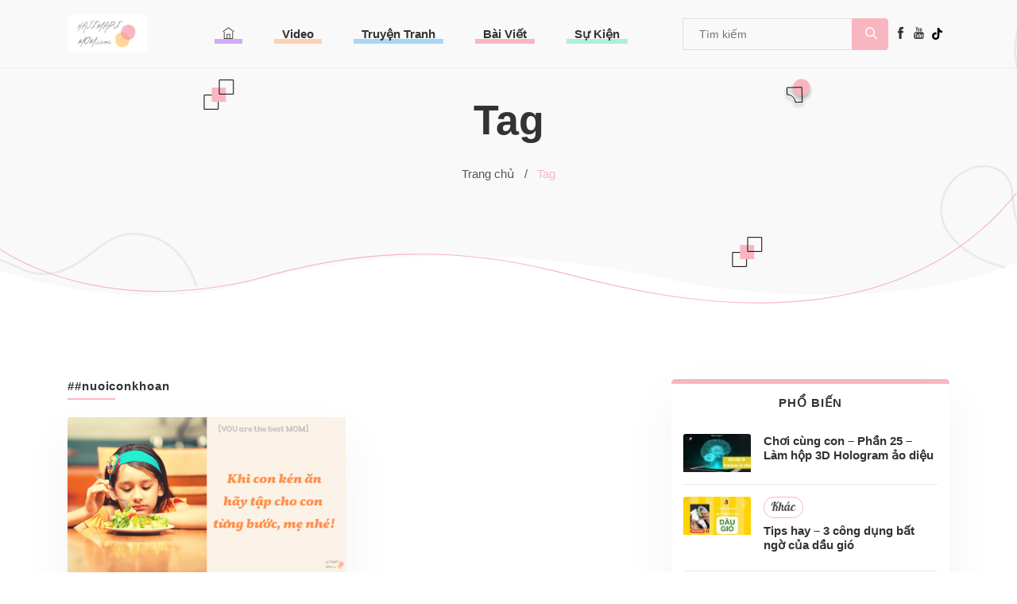

--- FILE ---
content_type: text/html; charset=UTF-8
request_url: https://hajimarimom.com.vn/tag/nuoiconkhoan/
body_size: 31796
content:
<!doctype html>
<html lang="vi">
<head>
	<!-- Required meta tags -->
	<meta charset="utf-8">
	<meta name="viewport" content="width=device-width, initial-scale=1, maximum-scale=1">
	<link rel='shortcut icon' type='image/x-icon' href='/wp-content/themes/hajimari/images/favicon.ico' />
	<title>  #nuoiconkhoan</title>
	<link rel="stylesheet" href="https://hajimarimom.com.vn/wp-content/themes/hajimari/plugins/bootstrap/bootstrap.min.css">
  	<link rel="stylesheet" href="https://hajimarimom.com.vn/wp-content/themes/hajimari/plugins/themify-icons/themify-icons.css">
  	<link rel="stylesheet" href="https://hajimarimom.com.vn/wp-content/themes/hajimari/plugins/slick/slick.css">
  	<link rel="stylesheet" href="https://hajimarimom.com.vn/wp-content/themes/hajimari/plugins/slick/slick-theme.css">

  	<link rel="preconnect" href="https://fonts.googleapis.com">
	<link rel="preconnect" href="https://fonts.gstatic.com" crossorigin>
	<link href="https://fonts.googleapis.com/css2?family=Pattaya&display=swap" rel="stylesheet">

  	<!-- Main Stylesheet -->
  	<link rel="stylesheet" href="https://hajimarimom.com.vn/wp-content/themes/hajimari/style.css?v=20240408" media="screen">
  		<meta name='robots' content='max-image-preview:large' />
<link rel="alternate" type="application/rss+xml" title="HAJIMARIMOM &raquo; #nuoiconkhoan Tag Feed" href="https://hajimarimom.com.vn/tag/nuoiconkhoan/feed/" />
<script type="text/javascript">
/* <![CDATA[ */
window._wpemojiSettings = {"baseUrl":"https:\/\/s.w.org\/images\/core\/emoji\/15.0.3\/72x72\/","ext":".png","svgUrl":"https:\/\/s.w.org\/images\/core\/emoji\/15.0.3\/svg\/","svgExt":".svg","source":{"concatemoji":"https:\/\/hajimarimom.com.vn\/wp-includes\/js\/wp-emoji-release.min.js?ver=6.7"}};
/*! This file is auto-generated */
!function(i,n){var o,s,e;function c(e){try{var t={supportTests:e,timestamp:(new Date).valueOf()};sessionStorage.setItem(o,JSON.stringify(t))}catch(e){}}function p(e,t,n){e.clearRect(0,0,e.canvas.width,e.canvas.height),e.fillText(t,0,0);var t=new Uint32Array(e.getImageData(0,0,e.canvas.width,e.canvas.height).data),r=(e.clearRect(0,0,e.canvas.width,e.canvas.height),e.fillText(n,0,0),new Uint32Array(e.getImageData(0,0,e.canvas.width,e.canvas.height).data));return t.every(function(e,t){return e===r[t]})}function u(e,t,n){switch(t){case"flag":return n(e,"\ud83c\udff3\ufe0f\u200d\u26a7\ufe0f","\ud83c\udff3\ufe0f\u200b\u26a7\ufe0f")?!1:!n(e,"\ud83c\uddfa\ud83c\uddf3","\ud83c\uddfa\u200b\ud83c\uddf3")&&!n(e,"\ud83c\udff4\udb40\udc67\udb40\udc62\udb40\udc65\udb40\udc6e\udb40\udc67\udb40\udc7f","\ud83c\udff4\u200b\udb40\udc67\u200b\udb40\udc62\u200b\udb40\udc65\u200b\udb40\udc6e\u200b\udb40\udc67\u200b\udb40\udc7f");case"emoji":return!n(e,"\ud83d\udc26\u200d\u2b1b","\ud83d\udc26\u200b\u2b1b")}return!1}function f(e,t,n){var r="undefined"!=typeof WorkerGlobalScope&&self instanceof WorkerGlobalScope?new OffscreenCanvas(300,150):i.createElement("canvas"),a=r.getContext("2d",{willReadFrequently:!0}),o=(a.textBaseline="top",a.font="600 32px Arial",{});return e.forEach(function(e){o[e]=t(a,e,n)}),o}function t(e){var t=i.createElement("script");t.src=e,t.defer=!0,i.head.appendChild(t)}"undefined"!=typeof Promise&&(o="wpEmojiSettingsSupports",s=["flag","emoji"],n.supports={everything:!0,everythingExceptFlag:!0},e=new Promise(function(e){i.addEventListener("DOMContentLoaded",e,{once:!0})}),new Promise(function(t){var n=function(){try{var e=JSON.parse(sessionStorage.getItem(o));if("object"==typeof e&&"number"==typeof e.timestamp&&(new Date).valueOf()<e.timestamp+604800&&"object"==typeof e.supportTests)return e.supportTests}catch(e){}return null}();if(!n){if("undefined"!=typeof Worker&&"undefined"!=typeof OffscreenCanvas&&"undefined"!=typeof URL&&URL.createObjectURL&&"undefined"!=typeof Blob)try{var e="postMessage("+f.toString()+"("+[JSON.stringify(s),u.toString(),p.toString()].join(",")+"));",r=new Blob([e],{type:"text/javascript"}),a=new Worker(URL.createObjectURL(r),{name:"wpTestEmojiSupports"});return void(a.onmessage=function(e){c(n=e.data),a.terminate(),t(n)})}catch(e){}c(n=f(s,u,p))}t(n)}).then(function(e){for(var t in e)n.supports[t]=e[t],n.supports.everything=n.supports.everything&&n.supports[t],"flag"!==t&&(n.supports.everythingExceptFlag=n.supports.everythingExceptFlag&&n.supports[t]);n.supports.everythingExceptFlag=n.supports.everythingExceptFlag&&!n.supports.flag,n.DOMReady=!1,n.readyCallback=function(){n.DOMReady=!0}}).then(function(){return e}).then(function(){var e;n.supports.everything||(n.readyCallback(),(e=n.source||{}).concatemoji?t(e.concatemoji):e.wpemoji&&e.twemoji&&(t(e.twemoji),t(e.wpemoji)))}))}((window,document),window._wpemojiSettings);
/* ]]> */
</script>
<style id='wp-emoji-styles-inline-css' type='text/css'>

	img.wp-smiley, img.emoji {
		display: inline !important;
		border: none !important;
		box-shadow: none !important;
		height: 1em !important;
		width: 1em !important;
		margin: 0 0.07em !important;
		vertical-align: -0.1em !important;
		background: none !important;
		padding: 0 !important;
	}
</style>
<link rel='stylesheet' id='wp-block-library-css' href='https://hajimarimom.com.vn/wp-includes/css/dist/block-library/style.min.css?ver=6.7' type='text/css' media='all' />
<style id='classic-theme-styles-inline-css' type='text/css'>
/*! This file is auto-generated */
.wp-block-button__link{color:#fff;background-color:#32373c;border-radius:9999px;box-shadow:none;text-decoration:none;padding:calc(.667em + 2px) calc(1.333em + 2px);font-size:1.125em}.wp-block-file__button{background:#32373c;color:#fff;text-decoration:none}
</style>
<style id='global-styles-inline-css' type='text/css'>
:root{--wp--preset--aspect-ratio--square: 1;--wp--preset--aspect-ratio--4-3: 4/3;--wp--preset--aspect-ratio--3-4: 3/4;--wp--preset--aspect-ratio--3-2: 3/2;--wp--preset--aspect-ratio--2-3: 2/3;--wp--preset--aspect-ratio--16-9: 16/9;--wp--preset--aspect-ratio--9-16: 9/16;--wp--preset--color--black: #000000;--wp--preset--color--cyan-bluish-gray: #abb8c3;--wp--preset--color--white: #ffffff;--wp--preset--color--pale-pink: #f78da7;--wp--preset--color--vivid-red: #cf2e2e;--wp--preset--color--luminous-vivid-orange: #ff6900;--wp--preset--color--luminous-vivid-amber: #fcb900;--wp--preset--color--light-green-cyan: #7bdcb5;--wp--preset--color--vivid-green-cyan: #00d084;--wp--preset--color--pale-cyan-blue: #8ed1fc;--wp--preset--color--vivid-cyan-blue: #0693e3;--wp--preset--color--vivid-purple: #9b51e0;--wp--preset--gradient--vivid-cyan-blue-to-vivid-purple: linear-gradient(135deg,rgba(6,147,227,1) 0%,rgb(155,81,224) 100%);--wp--preset--gradient--light-green-cyan-to-vivid-green-cyan: linear-gradient(135deg,rgb(122,220,180) 0%,rgb(0,208,130) 100%);--wp--preset--gradient--luminous-vivid-amber-to-luminous-vivid-orange: linear-gradient(135deg,rgba(252,185,0,1) 0%,rgba(255,105,0,1) 100%);--wp--preset--gradient--luminous-vivid-orange-to-vivid-red: linear-gradient(135deg,rgba(255,105,0,1) 0%,rgb(207,46,46) 100%);--wp--preset--gradient--very-light-gray-to-cyan-bluish-gray: linear-gradient(135deg,rgb(238,238,238) 0%,rgb(169,184,195) 100%);--wp--preset--gradient--cool-to-warm-spectrum: linear-gradient(135deg,rgb(74,234,220) 0%,rgb(151,120,209) 20%,rgb(207,42,186) 40%,rgb(238,44,130) 60%,rgb(251,105,98) 80%,rgb(254,248,76) 100%);--wp--preset--gradient--blush-light-purple: linear-gradient(135deg,rgb(255,206,236) 0%,rgb(152,150,240) 100%);--wp--preset--gradient--blush-bordeaux: linear-gradient(135deg,rgb(254,205,165) 0%,rgb(254,45,45) 50%,rgb(107,0,62) 100%);--wp--preset--gradient--luminous-dusk: linear-gradient(135deg,rgb(255,203,112) 0%,rgb(199,81,192) 50%,rgb(65,88,208) 100%);--wp--preset--gradient--pale-ocean: linear-gradient(135deg,rgb(255,245,203) 0%,rgb(182,227,212) 50%,rgb(51,167,181) 100%);--wp--preset--gradient--electric-grass: linear-gradient(135deg,rgb(202,248,128) 0%,rgb(113,206,126) 100%);--wp--preset--gradient--midnight: linear-gradient(135deg,rgb(2,3,129) 0%,rgb(40,116,252) 100%);--wp--preset--font-size--small: 13px;--wp--preset--font-size--medium: 20px;--wp--preset--font-size--large: 36px;--wp--preset--font-size--x-large: 42px;--wp--preset--spacing--20: 0.44rem;--wp--preset--spacing--30: 0.67rem;--wp--preset--spacing--40: 1rem;--wp--preset--spacing--50: 1.5rem;--wp--preset--spacing--60: 2.25rem;--wp--preset--spacing--70: 3.38rem;--wp--preset--spacing--80: 5.06rem;--wp--preset--shadow--natural: 6px 6px 9px rgba(0, 0, 0, 0.2);--wp--preset--shadow--deep: 12px 12px 50px rgba(0, 0, 0, 0.4);--wp--preset--shadow--sharp: 6px 6px 0px rgba(0, 0, 0, 0.2);--wp--preset--shadow--outlined: 6px 6px 0px -3px rgba(255, 255, 255, 1), 6px 6px rgba(0, 0, 0, 1);--wp--preset--shadow--crisp: 6px 6px 0px rgba(0, 0, 0, 1);}:where(.is-layout-flex){gap: 0.5em;}:where(.is-layout-grid){gap: 0.5em;}body .is-layout-flex{display: flex;}.is-layout-flex{flex-wrap: wrap;align-items: center;}.is-layout-flex > :is(*, div){margin: 0;}body .is-layout-grid{display: grid;}.is-layout-grid > :is(*, div){margin: 0;}:where(.wp-block-columns.is-layout-flex){gap: 2em;}:where(.wp-block-columns.is-layout-grid){gap: 2em;}:where(.wp-block-post-template.is-layout-flex){gap: 1.25em;}:where(.wp-block-post-template.is-layout-grid){gap: 1.25em;}.has-black-color{color: var(--wp--preset--color--black) !important;}.has-cyan-bluish-gray-color{color: var(--wp--preset--color--cyan-bluish-gray) !important;}.has-white-color{color: var(--wp--preset--color--white) !important;}.has-pale-pink-color{color: var(--wp--preset--color--pale-pink) !important;}.has-vivid-red-color{color: var(--wp--preset--color--vivid-red) !important;}.has-luminous-vivid-orange-color{color: var(--wp--preset--color--luminous-vivid-orange) !important;}.has-luminous-vivid-amber-color{color: var(--wp--preset--color--luminous-vivid-amber) !important;}.has-light-green-cyan-color{color: var(--wp--preset--color--light-green-cyan) !important;}.has-vivid-green-cyan-color{color: var(--wp--preset--color--vivid-green-cyan) !important;}.has-pale-cyan-blue-color{color: var(--wp--preset--color--pale-cyan-blue) !important;}.has-vivid-cyan-blue-color{color: var(--wp--preset--color--vivid-cyan-blue) !important;}.has-vivid-purple-color{color: var(--wp--preset--color--vivid-purple) !important;}.has-black-background-color{background-color: var(--wp--preset--color--black) !important;}.has-cyan-bluish-gray-background-color{background-color: var(--wp--preset--color--cyan-bluish-gray) !important;}.has-white-background-color{background-color: var(--wp--preset--color--white) !important;}.has-pale-pink-background-color{background-color: var(--wp--preset--color--pale-pink) !important;}.has-vivid-red-background-color{background-color: var(--wp--preset--color--vivid-red) !important;}.has-luminous-vivid-orange-background-color{background-color: var(--wp--preset--color--luminous-vivid-orange) !important;}.has-luminous-vivid-amber-background-color{background-color: var(--wp--preset--color--luminous-vivid-amber) !important;}.has-light-green-cyan-background-color{background-color: var(--wp--preset--color--light-green-cyan) !important;}.has-vivid-green-cyan-background-color{background-color: var(--wp--preset--color--vivid-green-cyan) !important;}.has-pale-cyan-blue-background-color{background-color: var(--wp--preset--color--pale-cyan-blue) !important;}.has-vivid-cyan-blue-background-color{background-color: var(--wp--preset--color--vivid-cyan-blue) !important;}.has-vivid-purple-background-color{background-color: var(--wp--preset--color--vivid-purple) !important;}.has-black-border-color{border-color: var(--wp--preset--color--black) !important;}.has-cyan-bluish-gray-border-color{border-color: var(--wp--preset--color--cyan-bluish-gray) !important;}.has-white-border-color{border-color: var(--wp--preset--color--white) !important;}.has-pale-pink-border-color{border-color: var(--wp--preset--color--pale-pink) !important;}.has-vivid-red-border-color{border-color: var(--wp--preset--color--vivid-red) !important;}.has-luminous-vivid-orange-border-color{border-color: var(--wp--preset--color--luminous-vivid-orange) !important;}.has-luminous-vivid-amber-border-color{border-color: var(--wp--preset--color--luminous-vivid-amber) !important;}.has-light-green-cyan-border-color{border-color: var(--wp--preset--color--light-green-cyan) !important;}.has-vivid-green-cyan-border-color{border-color: var(--wp--preset--color--vivid-green-cyan) !important;}.has-pale-cyan-blue-border-color{border-color: var(--wp--preset--color--pale-cyan-blue) !important;}.has-vivid-cyan-blue-border-color{border-color: var(--wp--preset--color--vivid-cyan-blue) !important;}.has-vivid-purple-border-color{border-color: var(--wp--preset--color--vivid-purple) !important;}.has-vivid-cyan-blue-to-vivid-purple-gradient-background{background: var(--wp--preset--gradient--vivid-cyan-blue-to-vivid-purple) !important;}.has-light-green-cyan-to-vivid-green-cyan-gradient-background{background: var(--wp--preset--gradient--light-green-cyan-to-vivid-green-cyan) !important;}.has-luminous-vivid-amber-to-luminous-vivid-orange-gradient-background{background: var(--wp--preset--gradient--luminous-vivid-amber-to-luminous-vivid-orange) !important;}.has-luminous-vivid-orange-to-vivid-red-gradient-background{background: var(--wp--preset--gradient--luminous-vivid-orange-to-vivid-red) !important;}.has-very-light-gray-to-cyan-bluish-gray-gradient-background{background: var(--wp--preset--gradient--very-light-gray-to-cyan-bluish-gray) !important;}.has-cool-to-warm-spectrum-gradient-background{background: var(--wp--preset--gradient--cool-to-warm-spectrum) !important;}.has-blush-light-purple-gradient-background{background: var(--wp--preset--gradient--blush-light-purple) !important;}.has-blush-bordeaux-gradient-background{background: var(--wp--preset--gradient--blush-bordeaux) !important;}.has-luminous-dusk-gradient-background{background: var(--wp--preset--gradient--luminous-dusk) !important;}.has-pale-ocean-gradient-background{background: var(--wp--preset--gradient--pale-ocean) !important;}.has-electric-grass-gradient-background{background: var(--wp--preset--gradient--electric-grass) !important;}.has-midnight-gradient-background{background: var(--wp--preset--gradient--midnight) !important;}.has-small-font-size{font-size: var(--wp--preset--font-size--small) !important;}.has-medium-font-size{font-size: var(--wp--preset--font-size--medium) !important;}.has-large-font-size{font-size: var(--wp--preset--font-size--large) !important;}.has-x-large-font-size{font-size: var(--wp--preset--font-size--x-large) !important;}
:where(.wp-block-post-template.is-layout-flex){gap: 1.25em;}:where(.wp-block-post-template.is-layout-grid){gap: 1.25em;}
:where(.wp-block-columns.is-layout-flex){gap: 2em;}:where(.wp-block-columns.is-layout-grid){gap: 2em;}
:root :where(.wp-block-pullquote){font-size: 1.5em;line-height: 1.6;}
</style>
<link rel="https://api.w.org/" href="https://hajimarimom.com.vn/wp-json/" /><link rel="alternate" title="JSON" type="application/json" href="https://hajimarimom.com.vn/wp-json/wp/v2/tags/222" /><link rel="EditURI" type="application/rsd+xml" title="RSD" href="https://hajimarimom.com.vn/xmlrpc.php?rsd" />
<meta name="generator" content="WordPress 6.7" />
	<!-- Google tag (gtag.js) --> <script async src="https://www.googletagmanager.com/gtag/js?id=AW-406215923"></script> <script> window.dataLayer = window.dataLayer || []; function gtag(){dataLayer.push(arguments);} gtag('js', new Date()); gtag('config', 'AW-406215923'); </script> 

	<!-- Google tag (gtag.js) -->
	<script async src="https://www.googletagmanager.com/gtag/js?id=G-ECNTBCMKEQ"></script>
	<script>
	  window.dataLayer = window.dataLayer || [];
	  function gtag(){dataLayer.push(arguments);}
	  gtag('js', new Date());

	  gtag('config', 'G-ECNTBCMKEQ');
	</script>
	<!-- Google tag (gtag.js) -->
	<script async src="https://www.googletagmanager.com/gtag/js?id=G-0CGDELBGZJ"></script>
	<script>
	  window.dataLayer = window.dataLayer || [];
	  function gtag(){dataLayer.push(arguments);}
	  gtag('js', new Date());

	  gtag('config', 'G-0CGDELBGZJ');
	</script>
</head>
<body>
	<!-- navigation -->
<header class="navigation fixed-top">
	<div class="container">
		<nav class="navbar navbar-expand-lg navbar-white">
			<a class="navbar-brand order-1" href="/">
				<img class="img-fluid" width="100px" src="https://hajimarimom.com.vn/wp-content/themes/hajimari/images/logo.png">
			</a>
			<div class="collapse navbar-collapse text-center order-lg-2 order-3" id="navigation">
				<ul class="navbar-nav mx-auto">
					<li class="nav-item">
						<a class="nav-link menu-item-1" href="/"><i class="ti-home"></i></a>
					</li>
					<li class="nav-item">
						<a class="nav-link menu-item-2" href="https://hajimarimom.com.vn/video">Video</a>
					</li>
					<li class="nav-item">
						<a class="nav-link menu-item-3" href="https://hajimarimom.com.vn/comic">Truyện Tranh</a>
					</li>
					<li class="nav-item">
						<a class="nav-link menu-item-4" href="https://hajimarimom.com.vn/blog">Bài Viết</a>
					</li>
					<li class="nav-item">
						<a class="nav-link menu-item-5" href="https://hajimarimom.com.vn/event">Sự Kiện</a>
					</li>
				</ul>
				<form action="https://hajimarimom.com.vn/search" method="get" accept-charset="utf-8">
					<div class="input-group widget-search">
						<input id="search-query" class="input-search" name="keyword" type="text" placeholder="Tìm kiếm" autocomplete="off">
						<div class="input-group-append">
							<button class="btn btn-secondary search-bar rounded-right" type="submit"></button>
						</div>
					</div>
				</form>
				
				<div class="m-2 border-0 bg-transparent btn-social">
					<ul class="list-inline footer-list mb-0 d-inline-flex">
						<li class="list-inline-item"><a href="https://www.facebook.com/hajimarimomV" target="_blank"><i class="ti-facebook"></i></a></li>
						<li class="list-inline-item"><a href="https://www.youtube.com/channel/UCcHa9yfKsJYJIPlny34bWxQ" target="_blank"><i class="ti-youtube"></i></a></li>
						<li class="list-inline-item"><a href="https://www.tiktok.com/@hajimarimom_vn" target="_blank" class="customIcon"><i class="ti-tiktok"></i></a></li>
											</ul>
				</div>
			</div>
			<button class="navbar-toggler border-0 order-2" type="button" data-toggle="collapse" data-target="#navigation"><i class="ti-menu"></i></button>
		</nav>
	</div>
</header>
<!-- /navigation -->


<div class="bottom-header">
	<nav class="p-hnavi">
		<ul class="p-hnavi__list">
			<li class="c-hnavi">
				<a class="c-hnavi__link menu-item-1" href="/"><i class="ti-home"></i></a>
			</li>
			<li class="c-hnavi">
				<a class="c-hnavi__link menu-item-2" href="https://hajimarimom.com.vn/video">Video</a>
			</li>
			<li class="c-hnavi">
				<a class="c-hnavi__link menu-item-3" href="https://hajimarimom.com.vn/comic">Truyện Tranh</a>
			</li>
			<li class="c-hnavi">
				<a class="c-hnavi__link menu-item-4" href="https://hajimarimom.com.vn/blog">Bài Viết</a>
			</li>
			<li class="c-hnavi">
				<a class="c-hnavi__link menu-item-5" href="https://hajimarimom.com.vn/event">Sự Kiện</a>
			</li>
		</ul>

	</nav>
</div>
<!-- /navigation -->
<div class="header text-center">
	<div class="container">
	<div class="row">
		<div class="col-lg-9 mx-auto">
		<h1 class="mb-4">Tag</h1>
		<ul class="list-inline">
			<li class="list-inline-item"><a class="text-default" href="">Trang chủ
				&nbsp;&nbsp;/</a></li>
			<li class="list-inline-item text-primary">Tag</li>
		</ul>
		</div>
	</div>
	</div>
	
	<svg class="header-shape-1" width="39" height="40" viewBox="0 0 39 40" fill="none" xmlns="http://www.w3.org/2000/svg">
	<path d="M0.965848 20.6397L0.943848 38.3906L18.6947 38.4126L18.7167 20.6617L0.965848 20.6397Z" stroke="#040306"
		stroke-miterlimit="10" />
	<path class="path" d="M10.4966 11.1283L10.4746 28.8792L28.2255 28.9012L28.2475 11.1503L10.4966 11.1283Z" />
	<path d="M20.0078 1.62949L19.9858 19.3804L37.7367 19.4024L37.7587 1.65149L20.0078 1.62949Z" stroke="#040306"
		stroke-miterlimit="10" />
	</svg>

	
	<svg class="header-shape-2" width="39" height="39" viewBox="0 0 39 39" fill="none" xmlns="http://www.w3.org/2000/svg">
	<g filter="url(#filter0_d)">
		<path class="path"
		d="M24.1587 21.5623C30.02 21.3764 34.6209 16.4742 34.435 10.6128C34.2491 4.75147 29.3468 0.1506 23.4855 0.336498C17.6241 0.522396 13.0233 5.42466 13.2092 11.286C13.3951 17.1474 18.2973 21.7482 24.1587 21.5623Z" />
		<path
		d="M5.64626 20.0297C11.1568 19.9267 15.7407 24.2062 16.0362 29.6855L24.631 29.4616L24.1476 10.8081L5.41797 11.296L5.64626 20.0297Z"
		stroke="#040306" stroke-miterlimit="10" />
	</g>
	<defs>
		<filter id="filter0_d" x="0.905273" y="0" width="37.8663" height="38.1979" filterUnits="userSpaceOnUse"
		color-interpolation-filters="sRGB">
		<feFlood flood-opacity="0" result="BackgroundImageFix" />
		<feColorMatrix in="SourceAlpha" type="matrix" values="0 0 0 0 0 0 0 0 0 0 0 0 0 0 0 0 0 0 127 0" />
		<feOffset dy="4" />
		<feGaussianBlur stdDeviation="2" />
		<feColorMatrix type="matrix" values="0 0 0 0 0 0 0 0 0 0 0 0 0 0 0 0 0 0 0.25 0" />
		<feBlend mode="normal" in2="BackgroundImageFix" result="effect1_dropShadow" />
		<feBlend mode="normal" in="SourceGraphic" in2="effect1_dropShadow" result="shape" />
		</filter>
	</defs>
	</svg>

	
	<svg class="header-shape-3" width="39" height="40" viewBox="0 0 39 40" fill="none" xmlns="http://www.w3.org/2000/svg">
	<path d="M0.965848 20.6397L0.943848 38.3906L18.6947 38.4126L18.7167 20.6617L0.965848 20.6397Z" stroke="#040306"
		stroke-miterlimit="10" />
	<path class="path" d="M10.4966 11.1283L10.4746 28.8792L28.2255 28.9012L28.2475 11.1503L10.4966 11.1283Z" />
	<path d="M20.0078 1.62949L19.9858 19.3804L37.7367 19.4024L37.7587 1.65149L20.0078 1.62949Z" stroke="#040306"
		stroke-miterlimit="10" />
	</svg>

	
	<svg class="header-border" height="240" viewBox="0 0 2202 240" fill="none" xmlns="http://www.w3.org/2000/svg">
	<path
		d="M1 123.043C67.2858 167.865 259.022 257.325 549.762 188.784C764.181 125.427 967.75 112.601 1200.42 169.707C1347.76 205.869 1901.91 374.562 2201 1"
		stroke-width="2" />
	</svg>
</div>
<section class="section-sm ">
	<div class="container">
		<div class="row">
			<div class="col-lg-8 mb-5 mb-lg-0">
				<h2 class="h5 section-title customTagTitle">##nuoiconkhoan</h2>
				<div class="row">
					<div class="col-lg-6 col-sm-6">
	<article class="card mb-4">
		<div class="slider-sm">
			<a class="thumbnail" href="https://hajimarimom.com.vn/blog/you-are-the-best-mom-khi-con-ken-an-hay-tap-cho-con-tung-buoc/"><img src="https://hajimarimom.com.vn/wp-content/uploads/2022/10/24-700x396.png" class="card-img-top" onerror="this.onerror=null;this.src='https://hajimarimom.com.vn/wp-content/themes/hajimari/images/no-image.png';"/></a>
		</div>
		<div class="card-body">
						<div class="card-meta">
								<span class="tagCategory">Gia đình</span>
							</div>
						<h3 class="h4 mb-3"><a class="post-title" href="https://hajimarimom.com.vn/blog/you-are-the-best-mom-khi-con-ken-an-hay-tap-cho-con-tung-buoc/">【YOU are the best MOM】- Khi con kén ăn &#8211; hãy tập cho con từng bước!</a></h3>
			<div class="card-meta list-inline">
				<div class="list-inline-item">
					<i class="ti-calendar"></i>21.10.2022				</div>
			</div>
		</div>
	</article>
</div>				</div>

				<!--pagination-->
				<div class="customPagination">

</div>
			</div>
			<aside class="col-lg-4 @@sidebar rightSideber">

	<!-- recent post -->
		<div class="widget">
		<h4 class="widget-title">Phổ Biến</h4>
						<!-- post-item -->
				<article class="widget-card">
					<div class="d-flex">
						<a class="thumbnail" href="https://hajimarimom.com.vn/blog/choi-cung-con-phan-25-lam-hop-3d-hologram-ao-dieu/"><img src="https://hajimarimom.com.vn/wp-content/uploads/2023/08/141-175x99.jpg" class="card-img-top" onerror="this.onerror=null;this.src='https://hajimarimom.com.vn/wp-content/themes/hajimari/images/no-image.png';"/></a>
						<div class="ml-3">
														<h5><a class="post-title" href="https://hajimarimom.com.vn/blog/choi-cung-con-phan-25-lam-hop-3d-hologram-ao-dieu/">Chơi cùng con &#8211; Phần 25 &#8211; Làm hộp 3D Hologram ảo diệu</a></h5>
						</div>
					</div>
				</article>
						<!-- post-item -->
				<article class="widget-card">
					<div class="d-flex">
						<a class="thumbnail" href="https://hajimarimom.com.vn/video/tips-hay-3-cong-dung-bat-ngo-cua-dau-gio/"><img src="https://hajimarimom.com.vn/wp-content/uploads/2024/04/Short-Video-_-Picture-5-175x99.jpg" class="card-img-top" onerror="this.onerror=null;this.src='https://hajimarimom.com.vn/wp-content/themes/hajimari/images/no-image.png';"/></a>
						<div class="ml-3">
														<div class="card-meta">
																		<span class="tagCategory">Khác</span>
																</div>
														<h5><a class="post-title" href="https://hajimarimom.com.vn/video/tips-hay-3-cong-dung-bat-ngo-cua-dau-gio/">Tips hay &#8211; 3 công dụng bất ngờ của dầu gió</a></h5>
						</div>
					</div>
				</article>
						<!-- post-item -->
				<article class="widget-card">
					<div class="d-flex">
						<a class="thumbnail" href="https://hajimarimom.com.vn/blog/good-choice-phan-31-btaskee-gon-viec-nha-nhe-cuoc-song-60-giay-da%cc%a3t-li%cc%a3ch-tro%cc%a3n-ngay-dai-tha%cc%89nh-thoi/"><img src="https://hajimarimom.com.vn/wp-content/uploads/2024/12/2-175x99.png" class="card-img-top" onerror="this.onerror=null;this.src='https://hajimarimom.com.vn/wp-content/themes/hajimari/images/no-image.png';"/></a>
						<div class="ml-3">
														<div class="card-meta">
																		<span class="tagCategory">Phỏng vấn</span>
																</div>
														<h5><a class="post-title" href="https://hajimarimom.com.vn/blog/good-choice-phan-31-btaskee-gon-viec-nha-nhe-cuoc-song-60-giay-da%cc%a3t-li%cc%a3ch-tro%cc%a3n-ngay-dai-tha%cc%89nh-thoi/">Good Choice! – Phần 31 : bTaskee – Gọn Việc Nhà, Nhẹ Cuộc Sống &#8211; 60 Giây Đặt Lịch, Trọn Ngày Dài Thảnh Thơi!</a></h5>
						</div>
					</div>
				</article>
						<!-- post-item -->
				<article class="widget-card">
					<div class="d-flex">
						<a class="thumbnail" href="https://hajimarimom.com.vn/video/mot-vong-kawaiimama-festival-cung-hajimarimom-gian-hang-miraiku-little-hands-tai-kawaiimama-festival-2/"><img src="https://hajimarimom.com.vn/wp-content/uploads/2026/01/Anh-dang-web-cho-story-175x99.png" class="card-img-top" onerror="this.onerror=null;this.src='https://hajimarimom.com.vn/wp-content/themes/hajimari/images/no-image.png';"/></a>
						<div class="ml-3">
														<h5><a class="post-title" href="https://hajimarimom.com.vn/video/mot-vong-kawaiimama-festival-cung-hajimarimom-gian-hang-miraiku-little-hands-tai-kawaiimama-festival-2/">[Một vòng KawaiiMama Festival cùng Hajimarimom] Gian hàng Miraiku Little Hands tại KawaiiMama Festival!</a></h5>
						</div>
					</div>
				</article>
						<!-- post-item -->
				<article class="widget-card">
					<div class="d-flex">
						<a class="thumbnail" href="https://hajimarimom.com.vn/blog/choi-cung-con-phan-22-cung-con-choi-va-tu-lam-me-cung/"><img src="https://hajimarimom.com.vn/wp-content/uploads/2023/07/120-175x99.jpg" class="card-img-top" onerror="this.onerror=null;this.src='https://hajimarimom.com.vn/wp-content/themes/hajimari/images/no-image.png';"/></a>
						<div class="ml-3">
														<h5><a class="post-title" href="https://hajimarimom.com.vn/blog/choi-cung-con-phan-22-cung-con-choi-va-tu-lam-me-cung/">Chơi cùng Con &#8211; Phần 22 &#8211; Cùng con chơi và tự làm Mê cung</a></h5>
						</div>
					</div>
				</article>
				

		<!-- <div class="text-center pt-3">
			<a href="https://hajimarimom.com.vn/ranking" class="btn btn-outline-primary">Xem Thêm</a>
		</div> -->
	</div>
	

	<!-- Promotion -->
	<!-- <div class="promotion">
		<img src="https://hajimarimom.com.vn/wp-content/themes/hajimari/images/promotion.jpg" class="img-fluid w-100">

	</div> -->
	<div class="promotion">
		<a href="https://hajimarimom.com.vn/blog?cat=mama-interview">
			<img src="https://hajimarimom.com.vn/wp-content/themes/hajimari/images/mama_interview.png" class="img-fluid w-100">
		</a>
	</div>

	<div class="promotion">
		<a href="https://hajimarimom.com.vn/blog?cat=good-choice">
			<img src="https://hajimarimom.com.vn/wp-content/themes/hajimari/images/good_choice.png" class="img-fluid w-100">
		</a>
	</div>

	<div class="promotion">
		<a href="https://hajimarimom.com.vn/video?cat=beauty">
			<img src="https://hajimarimom.com.vn/wp-content/themes/hajimari/images/beauty.jpg" class="img-fluid w-100">
		</a>
	</div>
	
	<div class="promotion">
		<a href="https://hajimarimom.com.vn/blog?cat=life-of-japanese-mom">
			<img src="https://hajimarimom.com.vn/wp-content/themes/hajimari/images/life-of-japanese-mom.jpg" class="img-fluid w-100">
		</a>
	</div>

	<div class="promotion">
		<a href="https://hajimarimom.com.vn/lien-he">
			<img src="https://hajimarimom.com.vn/wp-content/themes/hajimari/images/banner_hajimari.jpg" class="img-fluid w-100">
		</a>
	</div>
	
</aside>		</div>
	</div>
</section>
		<section class="footerFollow">
	<h2 class="h3">follow me</h2>


	<p class="followSns d-inline-flex">
		<a href="https://www.facebook.com/hajimarimomV" class="" target="_blank">
			<i class="ti-facebook"></i>
		</a>
		<a href="https://www.youtube.com/channel/UCcHa9yfKsJYJIPlny34bWxQ" class="" target="_blank">
			<i class="ti-youtube"></i>
		</a>
		<a href="https://www.tiktok.com/@hajimarimom_vn" class="" target="_blank">
			<i class="ti-tiktok"></i>
		</a>
	</p>
</section>

<footer class="footer">
	

	<svg class="footer-border" height="214" viewBox="0 0 2204 214" fill="none" xmlns="http://www.w3.org/2000/svg">
		<path d="M2203 213C2136.58 157.994 1942.77 -33.1996 1633.1 53.0486C1414.13 114.038 1200.92 188.208 967.765 118.127C820.12 73.7483 263.977 -143.754 0.999958 158.899"
		stroke-width="2" />
	</svg>
	<div class="container">
		<div class="row align-items-center pt-3">
			<div class="col-md-3 text-center text-md-left mb-4">
				<ul class="list-inline footer-list mb-0">
					<li class="h5">HAJIMARIMOM.com Vietnam</li>
					<li ><a href="/lien-he">About advertising</a></li>
				</ul>
			</div>
			<div class="col-md-6 text-center mb-4">
				<img class="img-fluid" width="100px" src="https://hajimarimom.com.vn/wp-content/themes/hajimari/images/logo.png">
			</div>
			<div class="col-md-3 mb-4">
				<ul class="list-inline footer-list mb-0">
					<li class="h5">About HAJIMARIMOM.com</li>
					<li><a href="/about">Về chúng tôi</a></li>
					<li><a href="/privacy_policy">Chính sách bảo mật</a></li>
					<li><a href="/contact">Liên hệ</a></li>
				</ul>
			</div>
		</div>
		<div class="col-12">
			<div class="border-bottom border-default"></div>
			<div class="text-center p-3">
				© 2022 Copyright:
				<a class="text-dark">HAJIMARIMOM.com Vietnam</a>
			</div>
		</div>
	</div> 
</footer>

		<!-- JS Plugins -->
		<script src="https://hajimarimom.com.vn/wp-content/themes/hajimari/plugins/jQuery/jquery.min.js"></script>
		<script src="https://hajimarimom.com.vn/wp-content/themes/hajimari/plugins/bootstrap/bootstrap.min.js"></script>
		<script src="https://hajimarimom.com.vn/wp-content/themes/hajimari/plugins/slick/slick.min.js"></script>

		
		
		<!-- Main Script -->
		<script src="https://hajimarimom.com.vn/wp-content/themes/hajimari/js/style.js"></script>
	</body>
</html>

--- FILE ---
content_type: image/svg+xml
request_url: https://hajimarimom.com.vn/wp-content/themes/hajimari/images/backgrounds/header-bg.svg
body_size: 1302
content:
<svg width="1600" height="425" viewBox="0 0 1600 425" fill="none" xmlns="http://www.w3.org/2000/svg">
<path d="M449.965 380.897C272.5 432.001 45.2199 358.891 8.61993e-06 299.501L3.47935e-05 0.000500942L1600 0.000488281L1600 263.115C1498.17 420.424 1182.79 407.182 1037.82 380.897C946.639 360.768 696.01 310.045 449.965 380.897Z" fill="#F9F9F9"/>
<path d="M0.527416 30.7443C0.527416 30.7443 54.5069 21.7112 65.5606 66.5788C73.3997 98.4018 46.9921 112.855 39.9426 144.944C32.8931 177.032 54.2814 234.693 0 231.902" stroke="#EAEAEA" stroke-width="3" stroke-miterlimit="10"/>
<path d="M1500.09 0.136475C1494.71 12.0957 1491.02 22.2517 1487.46 34.8716C1481.88 54.6416 1474.71 104.702 1508.87 116.172C1542.14 127.352 1599.5 101.636 1599.5 101.636" stroke="#EAEAEA" stroke-width="3" stroke-miterlimit="10"/>
<path d="M1530 329.921C1530 329.921 1494.52 324.33 1484.41 295.366C1477 274.143 1481.89 253.97 1473.01 240.51C1451.92 208.506 1395.8 225.961 1384.86 267.734C1373.78 310.015 1413.6 346.487 1468.93 360" stroke="#EAEAEA" stroke-width="3" stroke-miterlimit="10"/>
<path d="M379.693 386.23C379.693 386.23 363.678 317.961 296.411 314.811C253.56 312.805 232.102 360.485 184.799 368.021C137.497 375.558 122.378 335.066 94.0929 357.181" stroke="#EAEAEA" stroke-width="3" stroke-miterlimit="10"/>
</svg>
